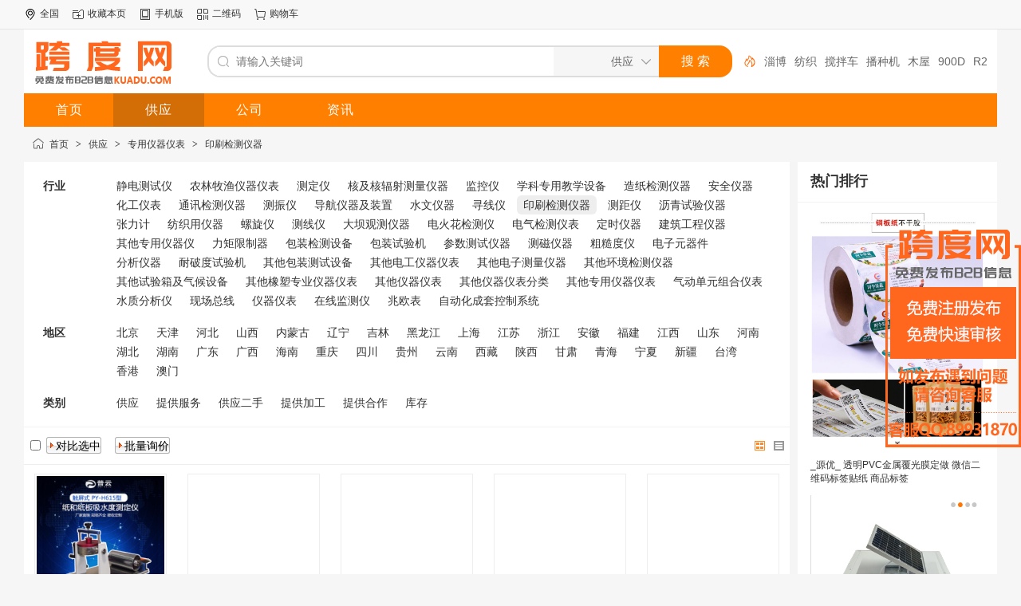

--- FILE ---
content_type: text/html;charset=UTF-8
request_url: https://www.kuadu.com/sell/list-607/
body_size: 7742
content:
<!doctype html>
<html>
<head>
<meta charset="UTF-8"/>
<title>印刷检测仪器_专用仪器仪表_价格_批发/采购供应_跨度网</title>
<meta http-equiv="mobile-agent" content="format=html5;url=https://www.kuadu.com/mobile/sell/list-607/">
<meta http-equiv="mobile-agent" content="format=xhtml; url=https://www.kuadu.com/mobile/sell/list-607/">
<meta http-equiv="mobile-agent" content="format=wml; url=https://www.kuadu.com/mobile/sell/list-607/">
<link rel="alternate" media="only screen and (max-width: 640px)" href="https://www.kuadu.com/mobile/sell/list-607/" >
<meta name="applicable-device" content="pc">
<meta http-equiv="Cache-Control" content="no-transform " />
<meta http-equiv="Cache-Control" content="no-siteapp" />
<meta http-equiv="x-ua-compatible" content="IE=8"/>
<link rel="shortcut icon" type="image/x-icon" href="//www.kuadu.com/favicon.ico"/>
<link rel="bookmark" type="image/x-icon" href="//www.kuadu.com/favicon.ico"/>
<link rel="canonical" href="https://www.kuadu.com/sell/list-607/"/>
<!-- <link rel="archives" title="跨度网" href="//www.kuadu.com/archiver/"/> -->
<link rel="archives" title="跨度网" href="//www.kuadu.com/archiver/"/>
<link rel="stylesheet" type="text/css" href="//www.kuadu.com/static/skin/default/style.css?v=233aac1175"/>
<link rel="stylesheet" type="text/css" href="//www.kuadu.com/static/skin/default/sell.css?v=233aac1175"/>
<link rel="stylesheet" type="text/css" href="//www.kuadu.com/file/style/home.reset.css?v=233aac1175"/>
<script type="text/javascript" src="//www.kuadu.com/lang/zh-cn/lang.js?v=233aac1175"></script>
<script type="text/javascript" src="//www.kuadu.com/file/script/config.js?v=233aac1175"></script>
<script type="text/javascript" src="//www.kuadu.com/static/script/jquery-3.6.4.min.js?v=233aac1175"></script>
<script type="text/javascript" src="//www.kuadu.com/static/script/notification.js?v=233aac1175"></script>
<script type="text/javascript" src="//www.kuadu.com/static/script/common.js?v=233aac1175"></script>
<script type="text/javascript" src="//www.kuadu.com/static/script/page.js?v=233aac1175"></script>
<script type="text/javascript" src="//www.kuadu.com/static/script/jquery.lazyload.js?v=233aac1175"></script><script type="text/javascript">GoMobile('//www.kuadu.com/mobile/sell/list-607/');var searchid = 5;</script>
 
<script src="//www.kuadu.com/static/skin/default/js/index.js"></script>
 <script src="/server-api/abg_sf/default/tj/md5.js"></script>
<script src="/server-api/abg_sf/default/tj/index.js"></script>
<link rel="stylesheet" href="//www.kuadu.com/static/skin/default/css/main.css">
</head>
<body>
<div class="head" id="head">
<div class="head_m">
<div class="head_r" id="destoon_member"></div>
<div class="head_l">
<ul>
<li class="h_location"><a href="//www.kuadu.com/api/city.php" title="点击切换城市"><span id="destoon_city">全国</span></a></li><li class="h_fav"><script type="text/javascript">addFav('收藏本页');</script></li>
<!-- <li class="h_mobile"><a href="javascript:Dmobile();">手机版</a></li> -->
<li class="h_mobile"><a href="javascript:goto_m();">手机版</a></li><li class="h_qrcode"><a href="javascript:Dqrcode();">二维码</a></li><li class="h_cart"><a href="//www.kuadu.com/member/cart.php" onmouseover="Dcard('cart',this);">购物车<span class="head_t" id="destoon_cart"></span></a></li></ul>
</div>
</div>
</div>
<div id="destoon-space" class="head_s"></div>
<div class="m"><div id="search_tips" style="display:none;"></div></div>
<div id="destoon-qrcode" style="display:none;"></div><div id="destoon-card"></div>
<div id="destoon-fixon">
<div class="m">
<div class="logo"><a href="//www.kuadu.com/"><img src="https://cimg.kuadu.com/202304/23/114409851.png" alt="跨度网"/></a></div>
<form id="destoon-search" action="//www.kuadu.com/sell/search.php" onsubmit="return DSearch();">
<div class="search-inp">
<input name="kw" id="destoon-kw" type="text" value="" placeholder="请输入关键词" onfocus="DsRec();" onblur="$('#search-tip,#search-rec,#search-cls').fadeOut('fast');"  onkeyup="DsTip(this.value);" autocomplete="off" x-webkit-speech speech/>
<div id="search-tip"></div><div id="search-rec"></div>
</div>
<div class="search-mod">
<div id="search-cls" onclick="$('#destoon-kw').val('');$('#search-cls').hide();" title="清空输入"></div>
<input type="text" id="destoon-mod" value="供应" readonly onclick="$('#search-tip,#search-rec').hide();$('#search-mod').fadeIn('fast');"/>
<div id="search-mod">
<p onclick="$('#search-mod').fadeOut('fast');"><i title="关闭"></i>选择频道搜索</p>
<ul>
<li onclick="DsMod('5','供应','//www.kuadu.com/sell/')">供应</li><li onclick="DsMod('4','公司','//www.kuadu.com/company/')">公司</li><li onclick="DsMod('21','资讯','//www.kuadu.com/news/')">资讯</li></ul>
</div>
</div>
<div class="search-btn"><input type="submit" value="搜 索"/></div>
<div class="search-adv" title="高级搜索" onclick="Go($('#destoon-search').attr('action'));"></div>
<div class="search-hot"><a href="//www.kuadu.com/sell/search.php?kw=%E6%80%A7">性</a><a href="//www.kuadu.com/sell/search.php?kw=%E7%94%B5%E6%BA%90">电源</a><a href="//www.kuadu.com/sell/search.php?kw=%E6%B7%84%E5%8D%9A">淄博</a><a href="//www.kuadu.com/sell/search.php?kw=%E7%BA%BA%E7%BB%87">纺织</a><a href="//www.kuadu.com/sell/search.php?kw=%E6%90%85%E6%8B%8C%E8%BD%A6">搅拌车</a><a href="//www.kuadu.com/sell/search.php?kw=%E6%92%AD%E7%A7%8D%E6%9C%BA">播种机</a><a href="//www.kuadu.com/sell/search.php?kw=%E6%9C%A8%E5%B1%8B">木屋</a><a href="//www.kuadu.com/sell/search.php?kw=900D">900D</a><a href="//www.kuadu.com/sell/search.php?kw=R250D">R250D</a><a href="//www.kuadu.com/sell/search.php?kw=%E8%B6%85%E5%A3%B0%E6%B3%A2%E6%B5%81%E9%87%8F%E8%AE%A1">超声波流量计</a></div>
</form>
</div>
</div>
<div class="m">
<div class="menu">
<ul><li><a href="//www.kuadu.com/"><span>首页</span></a></li><li class="menuon"><a href="//www.kuadu.com/sell/"><span>供应</span></a></li><li><a href="//www.kuadu.com/company/"><span>公司</span></a></li><li><a href="//www.kuadu.com/news/"><span>资讯</span></a></li></ul>
</div>
</div><div class="m">
<div class="nav"><a href="//www.kuadu.com/">首页</a> <i>&gt;</i> <a href="//www.kuadu.com/sell/">供应</a> <i>&gt;</i> <a href="//www.kuadu.com/sell/list-592/">专用仪器仪表</a> <i>&gt;</i> <a href="//www.kuadu.com/sell/list-607/">印刷检测仪器</a></div>
</div>
<div class="m m2">
<div class="m2l">
<form action="//www.kuadu.com/sell/search.php" id="search">
<input type="hidden" name="catid" value="607"/>
<div class="sort-f">
<div class="sort">
<div class="sort-k">行业</div>
<div class="sort-v">
<ul>
<li><a href="//www.kuadu.com/sell/list-593/">静电测试仪</a></li>
<li><a href="//www.kuadu.com/sell/list-594/">农林牧渔仪器仪表</a></li>
<li><a href="//www.kuadu.com/sell/list-595/">测定仪</a></li>
<li><a href="//www.kuadu.com/sell/list-596/">核及核辐射测量仪器</a></li>
<li><a href="//www.kuadu.com/sell/list-597/">监控仪</a></li>
<li><a href="//www.kuadu.com/sell/list-598/">学科专用教学设备</a></li>
<li><a href="//www.kuadu.com/sell/list-599/">造纸检测仪器</a></li>
<li><a href="//www.kuadu.com/sell/list-600/">安全仪器</a></li>
<li><a href="//www.kuadu.com/sell/list-601/">化工仪表</a></li>
<li><a href="//www.kuadu.com/sell/list-602/">通讯检测仪器</a></li>
<li><a href="//www.kuadu.com/sell/list-603/">测振仪</a></li>
<li><a href="//www.kuadu.com/sell/list-604/">导航仪器及装置</a></li>
<li><a href="//www.kuadu.com/sell/list-605/">水文仪器</a></li>
<li><a href="//www.kuadu.com/sell/list-606/">寻线仪</a></li>
<li class="on"><a href="//www.kuadu.com/sell/list-607/">印刷检测仪器</a></li>
<li><a href="//www.kuadu.com/sell/list-608/">测距仪</a></li>
<li><a href="//www.kuadu.com/sell/list-609/">沥青试验仪器</a></li>
<li><a href="//www.kuadu.com/sell/list-610/">张力计</a></li>
<li><a href="//www.kuadu.com/sell/list-611/">纺织用仪器</a></li>
<li><a href="//www.kuadu.com/sell/list-612/">螺旋仪</a></li>
<li><a href="//www.kuadu.com/sell/list-698/">测线仪</a></li>
<li><a href="//www.kuadu.com/sell/list-699/">大坝观测仪器</a></li>
<li><a href="//www.kuadu.com/sell/list-700/">电火花检测仪</a></li>
<li><a href="//www.kuadu.com/sell/list-701/">电气检测仪表</a></li>
<li><a href="//www.kuadu.com/sell/list-702/">定时仪器</a></li>
<li><a href="//www.kuadu.com/sell/list-703/">建筑工程仪器</a></li>
<li><a href="//www.kuadu.com/sell/list-704/">其他专用仪器仪</a></li>
<li><a href="//www.kuadu.com/sell/list-1731/">力矩限制器</a></li>
<li><a href="//www.kuadu.com/sell/list-2289/">包装检测设备</a></li>
<li><a href="//www.kuadu.com/sell/list-2290/">包装试验机</a></li>
<li><a href="//www.kuadu.com/sell/list-2301/">参数测试仪器</a></li>
<li><a href="//www.kuadu.com/sell/list-2302/">测磁仪器</a></li>
<li><a href="//www.kuadu.com/sell/list-2311/">粗糙度仪</a></li>
<li><a href="//www.kuadu.com/sell/list-2368/">电子元器件</a></li>
<li><a href="//www.kuadu.com/sell/list-2395/">分析仪器</a></li>
<li><a href="//www.kuadu.com/sell/list-2484/">耐破度试验机</a></li>
<li><a href="//www.kuadu.com/sell/list-2494/">其他包装测试设备</a></li>
<li><a href="//www.kuadu.com/sell/list-2502/">其他电工仪器仪表</a></li>
<li><a href="//www.kuadu.com/sell/list-2504/">其他电子测量仪器</a></li>
<li><a href="//www.kuadu.com/sell/list-2510/">其他环境检测仪器</a></li>
<li><a href="//www.kuadu.com/sell/list-2520/">其他试验箱及气候设备</a></li>
<li><a href="//www.kuadu.com/sell/list-2522/">其他橡塑专业仪器仪表</a></li>
<li><a href="//www.kuadu.com/sell/list-2523/">其他仪器仪表</a></li>
<li><a href="//www.kuadu.com/sell/list-2524/">其他仪器仪表分类</a></li>
<li><a href="//www.kuadu.com/sell/list-2525/">其他专用仪器仪表</a></li>
<li><a href="//www.kuadu.com/sell/list-2538/">气动单元组合仪表</a></li>
<li><a href="//www.kuadu.com/sell/list-2568/">水质分析仪</a></li>
<li><a href="//www.kuadu.com/sell/list-2594/">现场总线</a></li>
<li><a href="//www.kuadu.com/sell/list-2608/">仪器仪表</a></li>
<li><a href="//www.kuadu.com/sell/list-2616/">在线监测仪</a></li>
<li><a href="//www.kuadu.com/sell/list-2617/">兆欧表</a></li>
<li><a href="//www.kuadu.com/sell/list-2636/">自动化成套控制系统</a></li>
</ul>
</div>
</div>
<div class="sort">
<div class="sort-k">地区</div>
<div class="sort-v">
<ul>
<li><a href="//www.kuadu.com/sell/search.php?catid=607&areaid=110000">北京</a></li>
<li><a href="//www.kuadu.com/sell/search.php?catid=607&areaid=120000">天津</a></li>
<li><a href="//www.kuadu.com/sell/search.php?catid=607&areaid=130000">河北</a></li>
<li><a href="//www.kuadu.com/sell/search.php?catid=607&areaid=140000">山西</a></li>
<li><a href="//www.kuadu.com/sell/search.php?catid=607&areaid=150000">内蒙古</a></li>
<li><a href="//www.kuadu.com/sell/search.php?catid=607&areaid=210000">辽宁</a></li>
<li><a href="//www.kuadu.com/sell/search.php?catid=607&areaid=220000">吉林</a></li>
<li><a href="//www.kuadu.com/sell/search.php?catid=607&areaid=230000">黑龙江</a></li>
<li><a href="//www.kuadu.com/sell/search.php?catid=607&areaid=310000">上海</a></li>
<li><a href="//www.kuadu.com/sell/search.php?catid=607&areaid=320000">江苏</a></li>
<li><a href="//www.kuadu.com/sell/search.php?catid=607&areaid=330000">浙江</a></li>
<li><a href="//www.kuadu.com/sell/search.php?catid=607&areaid=340000">安徽</a></li>
<li><a href="//www.kuadu.com/sell/search.php?catid=607&areaid=350000">福建</a></li>
<li><a href="//www.kuadu.com/sell/search.php?catid=607&areaid=360000">江西</a></li>
<li><a href="//www.kuadu.com/sell/search.php?catid=607&areaid=370000">山东</a></li>
<li><a href="//www.kuadu.com/sell/search.php?catid=607&areaid=410000">河南</a></li>
<li><a href="//www.kuadu.com/sell/search.php?catid=607&areaid=420000">湖北</a></li>
<li><a href="//www.kuadu.com/sell/search.php?catid=607&areaid=430000">湖南</a></li>
<li><a href="//www.kuadu.com/sell/search.php?catid=607&areaid=440000">广东</a></li>
<li><a href="//www.kuadu.com/sell/search.php?catid=607&areaid=450000">广西</a></li>
<li><a href="//www.kuadu.com/sell/search.php?catid=607&areaid=460000">海南</a></li>
<li><a href="//www.kuadu.com/sell/search.php?catid=607&areaid=500000">重庆</a></li>
<li><a href="//www.kuadu.com/sell/search.php?catid=607&areaid=510000">四川</a></li>
<li><a href="//www.kuadu.com/sell/search.php?catid=607&areaid=520000">贵州</a></li>
<li><a href="//www.kuadu.com/sell/search.php?catid=607&areaid=530000">云南</a></li>
<li><a href="//www.kuadu.com/sell/search.php?catid=607&areaid=540000">西藏</a></li>
<li><a href="//www.kuadu.com/sell/search.php?catid=607&areaid=610000">陕西</a></li>
<li><a href="//www.kuadu.com/sell/search.php?catid=607&areaid=620000">甘肃</a></li>
<li><a href="//www.kuadu.com/sell/search.php?catid=607&areaid=630000">青海</a></li>
<li><a href="//www.kuadu.com/sell/search.php?catid=607&areaid=640000">宁夏</a></li>
<li><a href="//www.kuadu.com/sell/search.php?catid=607&areaid=650000">新疆</a></li>
<li><a href="//www.kuadu.com/sell/search.php?catid=607&areaid=710000">台湾</a></li>
<li><a href="//www.kuadu.com/sell/search.php?catid=607&areaid=810000">香港</a></li>
<li><a href="//www.kuadu.com/sell/search.php?catid=607&areaid=820000">澳门</a></li>
</ul>
</div>
</div>
<div class="sort">
<div class="sort-k">类别</div>
<div class="sort-v">
<ul>
<li><a href="javascript:;" onclick="Dq('typeid',0);">供应</a></li>
<li><a href="javascript:;" onclick="Dq('typeid',1);">提供服务</a></li>
<li><a href="javascript:;" onclick="Dq('typeid',2);">供应二手</a></li>
<li><a href="javascript:;" onclick="Dq('typeid',3);">提供加工</a></li>
<li><a href="javascript:;" onclick="Dq('typeid',4);">提供合作</a></li>
<li><a href="javascript:;" onclick="Dq('typeid',5);">库存</a></li>
</ul>
</div>
</div>
</div>
</form>
<form method="post">
<div class="sell_tip" id="sell_tip" style="display:none;" title="双击关闭" ondblclick="Dh(this.id);">
<div>
<p>您可以</p>
<input type="submit" value="对比选中" onclick="this.form.action='//www.kuadu.com/sell/compare.php';" class="tool-btn"/> 或 
<input type="submit" value="批量询价" onclick="this.form.action='//www.kuadu.com/sell/inquiry.php';" class="tool-btn"/>
</div>
</div>
<div class="img_tip" id="img_tip" style="display:none;">&nbsp;</div>
<div class="tools">
<table>
<tr height="30">
<td width="25" align="center"><input type="checkbox" onclick="checkall(this.form);"/></td>
<td>
<input type="submit" value="对比选中" onclick="this.form.action='//www.kuadu.com/sell/compare.php';" class="tool-btn"/>&nbsp; &nbsp;
<input type="submit" value="批量询价" onclick="this.form.action='//www.kuadu.com/sell/inquiry.php';" class="tool-btn"/>
</td>
<td align="right">
<img src="//www.kuadu.com/static/image/ico-list-img-on.png" width="16" height="16" title="图片列表" align="absmiddle" class="c_p" onclick="Dq('list', 1);"/>&nbsp;
<img src="//www.kuadu.com/static/image/ico-list-mix.png" width="16" height="16" title="图文列表" align="absmiddle" class="c_p" onclick="Dq('list', 0);"/>&nbsp;
</td>
</tr>
</table>
</div>
<table cellpadding="5" cellspacing="5" width="100%">
<tr><td valign="top" width="20%" id="item_85221">
<table cellpadding="3" cellspacing="3" width="100%">
<tr align="center">
<td class="thumb"><a href="//www.kuadu.com/sell/show-85221.html" target="_blank"><img src="//www.kuadu.com/static/image/lazy.gif" original="https://cimg.kuadu.com/product/2023/04/19/1681871722601941.jpeg" width="160" height="160" alt="" class="bd"/></a></td>
</tr>
<tr align="center">
<td class="thumb">
<ul>
<li><input type="checkbox" id="check_85221" name="itemid[]" value="85221" onclick="sell_tip(this, 85221);"/> <a href="//www.kuadu.com/sell/show-85221.html" target="_blank" class="px14 f_n">涂布纸张吸水性试验仪 可勃吸水度检测仪 cobb纸板吸收性测定仪</a></li>
</ul>
<div style="padding:6px 0;">
<span class="f_red">￥<strong class="px14">100.00</strong>/件</span><br/>
<a href="//www.kuadu.com/member/buy.php?mid=5&itemid=85221" target="_blank"><img src="//www.kuadu.com/static/skin/default/buy.gif" title="购买" class="iq_btn"/></a>
</div>
<ul>
<li><a href="javascript:;" onclick="Dchat('//www.kuadu.com/member/chat.php?touser=szspydzyxgs766&mid=5&itemid=85221');" rel="nofollow"><img src="//www.kuadu.com/api/online.php?username=szspydzyxgs766&mid=5&itemid=85221&style=0" title="点击交谈/留言" alt="" align="absmiddle" onerror="this.src=DTPath+'static/image/web-off.gif';"/></a> <a href="//www.kuadu.com/com/szspydzyxgs766/" target="_blank">深圳市普云电子有限公司</a></li>
</ul>
</td>
</tr>
</table>
</td>
<td valign="top" width="20%" id="item_83175">
<table cellpadding="3" cellspacing="3" width="100%">
<tr align="center">
<td class="thumb"><a href="//www.kuadu.com/sell/show-83175.html" target="_blank"><img src="//www.kuadu.com/static/image/lazy.gif" original="https://cimg.kuadu.com/product/2023/04/18/1681814920634588.jpeg" width="160" height="160" alt="" class="bd"/></a></td>
</tr>
<tr align="center">
<td class="thumb">
<ul>
<li><input type="checkbox" id="check_83175" name="itemid[]" value="83175" onclick="sell_tip(this, 83175);"/> <a href="//www.kuadu.com/sell/show-83175.html" target="_blank" class="px14 f_n">纸杯挺度仪 纸杯挺度试验机 纸杯杯身挺度测定仪 纸碗杯身挺度仪</a></li>
</ul>
<div style="padding:6px 0;">
<span class="f_red">￥<strong class="px14">13000.00</strong>/件</span><br/>
<a href="//www.kuadu.com/member/buy.php?mid=5&itemid=83175" target="_blank"><img src="//www.kuadu.com/static/skin/default/buy.gif" title="购买" class="iq_btn"/></a>
</div>
<ul>
<li><a href="javascript:;" onclick="Dchat('//www.kuadu.com/member/chat.php?touser=szspydzyxgs766&mid=5&itemid=83175');" rel="nofollow"><img src="//www.kuadu.com/api/online.php?username=szspydzyxgs766&mid=5&itemid=83175&style=0" title="点击交谈/留言" alt="" align="absmiddle" onerror="this.src=DTPath+'static/image/web-off.gif';"/></a> <a href="//www.kuadu.com/com/szspydzyxgs766/" target="_blank">深圳市普云电子有限公司</a></li>
</ul>
</td>
</tr>
</table>
</td>
<td valign="top" width="20%" id="item_83165">
<table cellpadding="3" cellspacing="3" width="100%">
<tr align="center">
<td class="thumb"><a href="//www.kuadu.com/sell/show-83165.html" target="_blank"><img src="//www.kuadu.com/static/image/lazy.gif" original="https://cimg.kuadu.com/product/2023/04/18/1681814920634588.jpeg" width="160" height="160" alt="" class="bd"/></a></td>
</tr>
<tr align="center">
<td class="thumb">
<ul>
<li><input type="checkbox" id="check_83165" name="itemid[]" value="83165" onclick="sell_tip(this, 83165);"/> <a href="//www.kuadu.com/sell/show-83165.html" target="_blank" class="px14 f_n">一次性纸杯杯身挺度仪 塑料杯挺度测试机 纸碗挺度试验机厂家</a></li>
</ul>
<div style="padding:6px 0;">
<span class="f_red">￥<strong class="px14">15000.00</strong>/件</span><br/>
<a href="//www.kuadu.com/member/buy.php?mid=5&itemid=83165" target="_blank"><img src="//www.kuadu.com/static/skin/default/buy.gif" title="购买" class="iq_btn"/></a>
</div>
<ul>
<li><a href="javascript:;" onclick="Dchat('//www.kuadu.com/member/chat.php?touser=szspydzyxgs766&mid=5&itemid=83165');" rel="nofollow"><img src="//www.kuadu.com/api/online.php?username=szspydzyxgs766&mid=5&itemid=83165&style=0" title="点击交谈/留言" alt="" align="absmiddle" onerror="this.src=DTPath+'static/image/web-off.gif';"/></a> <a href="//www.kuadu.com/com/szspydzyxgs766/" target="_blank">深圳市普云电子有限公司</a></li>
</ul>
</td>
</tr>
</table>
</td>
<td valign="top" width="20%" id="item_81762">
<table cellpadding="3" cellspacing="3" width="100%">
<tr align="center">
<td class="thumb"><a href="//www.kuadu.com/sell/show-81762.html" target="_blank"><img src="//www.kuadu.com/static/image/lazy.gif" original="https://cimg.kuadu.com/product/2023/04/18/1681808361456913.jpeg" width="160" height="160" alt="" class="bd"/></a></td>
</tr>
<tr align="center">
<td class="thumb">
<ul>
<li><input type="checkbox" id="check_81762" name="itemid[]" value="81762" onclick="sell_tip(this, 81762);"/> <a href="//www.kuadu.com/sell/show-81762.html" target="_blank" class="px14 f_n">GB2679.6瓦楞芯平压强度测定仪 纸箱纸板边压试验机 纸张环压测试仪</a></li>
</ul>
<div style="padding:6px 0;">
<span class="f_red">￥<strong class="px14">8888.00</strong>/件</span><br/>
<a href="//www.kuadu.com/member/buy.php?mid=5&itemid=81762" target="_blank"><img src="//www.kuadu.com/static/skin/default/buy.gif" title="购买" class="iq_btn"/></a>
</div>
<ul>
<li><a href="javascript:;" onclick="Dchat('//www.kuadu.com/member/chat.php?touser=szspydzyxgs766&mid=5&itemid=81762');" rel="nofollow"><img src="//www.kuadu.com/api/online.php?username=szspydzyxgs766&mid=5&itemid=81762&style=0" title="点击交谈/留言" alt="" align="absmiddle" onerror="this.src=DTPath+'static/image/web-off.gif';"/></a> <a href="//www.kuadu.com/com/szspydzyxgs766/" target="_blank">深圳市普云电子有限公司</a></li>
</ul>
</td>
</tr>
</table>
</td>
<td valign="top" width="20%" id="item_81647">
<table cellpadding="3" cellspacing="3" width="100%">
<tr align="center">
<td class="thumb"><a href="//www.kuadu.com/sell/show-81647.html" target="_blank"><img src="//www.kuadu.com/static/image/lazy.gif" original="https://cimg.kuadu.com/product/2023/04/19/1681872448162241.jpeg" width="160" height="160" alt="" class="bd"/></a></td>
</tr>
<tr align="center">
<td class="thumb">
<ul>
<li><input type="checkbox" id="check_81647" name="itemid[]" value="81647" onclick="sell_tip(this, 81647);"/> <a href="//www.kuadu.com/sell/show-81647.html" target="_blank" class="px14 f_n">表面吸收性测定仪 纸张吸水度仪 纸板吸水率检测仪 可勃吸水性测试仪</a></li>
</ul>
<div style="padding:6px 0;">
<span class="f_red">￥<strong class="px14">3500.00</strong>/件</span><br/>
<a href="//www.kuadu.com/member/buy.php?mid=5&itemid=81647" target="_blank"><img src="//www.kuadu.com/static/skin/default/buy.gif" title="购买" class="iq_btn"/></a>
</div>
<ul>
<li><a href="javascript:;" onclick="Dchat('//www.kuadu.com/member/chat.php?touser=szspydzyxgs766&mid=5&itemid=81647');" rel="nofollow"><img src="//www.kuadu.com/api/online.php?username=szspydzyxgs766&mid=5&itemid=81647&style=0" title="点击交谈/留言" alt="" align="absmiddle" onerror="this.src=DTPath+'static/image/web-off.gif';"/></a> <a href="//www.kuadu.com/com/szspydzyxgs766/" target="_blank">深圳市普云电子有限公司</a></li>
</ul>
</td>
</tr>
</table>
</td>
</tr><tr><td valign="top" width="20%" id="item_79516">
<table cellpadding="3" cellspacing="3" width="100%">
<tr align="center">
<td class="thumb"><a href="//www.kuadu.com/sell/show-79516.html" target="_blank"><img src="//www.kuadu.com/static/image/lazy.gif" original="https://cimg.kuadu.com/product/2023/04/18/1681807884730664.jpeg" width="160" height="160" alt="" class="bd"/></a></td>
</tr>
<tr align="center">
<td class="thumb">
<ul>
<li><input type="checkbox" id="check_79516" name="itemid[]" value="79516" onclick="sell_tip(this, 79516);"/> <a href="//www.kuadu.com/sell/show-79516.html" target="_blank" class="px14 f_n">纸和纸板抗张仪 300N纸张抗张强度测定仪 电脑原纸抗张力测定仪</a></li>
</ul>
<div style="padding:6px 0;">
<span class="f_red">￥<strong class="px14">9888.00</strong>/件</span><br/>
<a href="//www.kuadu.com/member/buy.php?mid=5&itemid=79516" target="_blank"><img src="//www.kuadu.com/static/skin/default/buy.gif" title="购买" class="iq_btn"/></a>
</div>
<ul>
<li><a href="javascript:;" onclick="Dchat('//www.kuadu.com/member/chat.php?touser=szspydzyxgs766&mid=5&itemid=79516');" rel="nofollow"><img src="//www.kuadu.com/api/online.php?username=szspydzyxgs766&mid=5&itemid=79516&style=0" title="点击交谈/留言" alt="" align="absmiddle" onerror="this.src=DTPath+'static/image/web-off.gif';"/></a> <a href="//www.kuadu.com/com/szspydzyxgs766/" target="_blank">深圳市普云电子有限公司</a></li>
</ul>
</td>
</tr>
</table>
</td>
<td valign="top" width="20%" id="item_79099">
<table cellpadding="3" cellspacing="3" width="100%">
<tr align="center">
<td class="thumb"><a href="//www.kuadu.com/sell/show-79099.html" target="_blank"><img src="//www.kuadu.com/static/image/lazy.gif" original="https://cimg.kuadu.com/product/2023/04/18/1681808385112517.jpeg" width="160" height="160" alt="" class="bd"/></a></td>
</tr>
<tr align="center">
<td class="thumb">
<ul>
<li><input type="checkbox" id="check_79099" name="itemid[]" value="79099" onclick="sell_tip(this, 79099);"/> <a href="//www.kuadu.com/sell/show-79099.html" target="_blank" class="px14 f_n">GB2679.6瓦楞芯平压强度测定法 瓦楞原纸平压强度试验仪 平压机</a></li>
</ul>
<div style="padding:6px 0;">
<span class="f_red">￥<strong class="px14">88.00</strong>/件</span><br/>
<a href="//www.kuadu.com/member/buy.php?mid=5&itemid=79099" target="_blank"><img src="//www.kuadu.com/static/skin/default/buy.gif" title="购买" class="iq_btn"/></a>
</div>
<ul>
<li><a href="javascript:;" onclick="Dchat('//www.kuadu.com/member/chat.php?touser=szspydzyxgs766&mid=5&itemid=79099');" rel="nofollow"><img src="//www.kuadu.com/api/online.php?username=szspydzyxgs766&mid=5&itemid=79099&style=0" title="点击交谈/留言" alt="" align="absmiddle" onerror="this.src=DTPath+'static/image/web-off.gif';"/></a> <a href="//www.kuadu.com/com/szspydzyxgs766/" target="_blank">深圳市普云电子有限公司</a></li>
</ul>
</td>
</tr>
</table>
</td>
<td valign="top" width="20%" id="item_79073">
<table cellpadding="3" cellspacing="3" width="100%">
<tr align="center">
<td class="thumb"><a href="//www.kuadu.com/sell/show-79073.html" target="_blank"><img src="//www.kuadu.com/static/image/lazy.gif" original="https://cimg.kuadu.com/product/2023/04/18/1681808385112517.jpeg" width="160" height="160" alt="" class="bd"/></a></td>
</tr>
<tr align="center">
<td class="thumb">
<ul>
<li><input type="checkbox" id="check_79073" name="itemid[]" value="79073" onclick="sell_tip(this, 79073);"/> <a href="//www.kuadu.com/sell/show-79073.html" target="_blank" class="px14 f_n">蜂窝纸箱平压试验仪 平压强度仪 多功能压缩强度测试仪 纸板平压</a></li>
</ul>
<div style="padding:6px 0;">
<span class="f_red">￥<strong class="px14">100.00</strong>/件</span><br/>
<a href="//www.kuadu.com/member/buy.php?mid=5&itemid=79073" target="_blank"><img src="//www.kuadu.com/static/skin/default/buy.gif" title="购买" class="iq_btn"/></a>
</div>
<ul>
<li><a href="javascript:;" onclick="Dchat('//www.kuadu.com/member/chat.php?touser=szspydzyxgs766&mid=5&itemid=79073');" rel="nofollow"><img src="//www.kuadu.com/api/online.php?username=szspydzyxgs766&mid=5&itemid=79073&style=0" title="点击交谈/留言" alt="" align="absmiddle" onerror="this.src=DTPath+'static/image/web-off.gif';"/></a> <a href="//www.kuadu.com/com/szspydzyxgs766/" target="_blank">深圳市普云电子有限公司</a></li>
</ul>
</td>
</tr>
</table>
</td>
<td valign="top" width="20%" id="item_79067">
<table cellpadding="3" cellspacing="3" width="100%">
<tr align="center">
<td class="thumb"><a href="//www.kuadu.com/sell/show-79067.html" target="_blank"><img src="//www.kuadu.com/static/image/lazy.gif" original="https://cimg.kuadu.com/product/2023/04/18/1681808385112517.jpeg" width="160" height="160" alt="" class="bd"/></a></td>
</tr>
<tr align="center">
<td class="thumb">
<ul>
<li><input type="checkbox" id="check_79067" name="itemid[]" value="79067" onclick="sell_tip(this, 79067);"/> <a href="//www.kuadu.com/sell/show-79067.html" target="_blank" class="px14 f_n">纸板平压强度测试仪 GB2679.6瓦楞原纸平压强度测定 平压试验机</a></li>
</ul>
<div style="padding:6px 0;">
<span class="f_red">￥<strong class="px14">99.00</strong>/件</span><br/>
<a href="//www.kuadu.com/member/buy.php?mid=5&itemid=79067" target="_blank"><img src="//www.kuadu.com/static/skin/default/buy.gif" title="购买" class="iq_btn"/></a>
</div>
<ul>
<li><a href="javascript:;" onclick="Dchat('//www.kuadu.com/member/chat.php?touser=szspydzyxgs766&mid=5&itemid=79067');" rel="nofollow"><img src="//www.kuadu.com/api/online.php?username=szspydzyxgs766&mid=5&itemid=79067&style=0" title="点击交谈/留言" alt="" align="absmiddle" onerror="this.src=DTPath+'static/image/web-off.gif';"/></a> <a href="//www.kuadu.com/com/szspydzyxgs766/" target="_blank">深圳市普云电子有限公司</a></li>
</ul>
</td>
</tr>
</table>
</td>
<td valign="top" width="20%" id="item_79066">
<table cellpadding="3" cellspacing="3" width="100%">
<tr align="center">
<td class="thumb"><a href="//www.kuadu.com/sell/show-79066.html" target="_blank"><img src="//www.kuadu.com/static/image/lazy.gif" original="https://cimg.kuadu.com/product/2023/04/18/1681808385112517.jpeg" width="160" height="160" alt="" class="bd"/></a></td>
</tr>
<tr align="center">
<td class="thumb">
<ul>
<li><input type="checkbox" id="check_79066" name="itemid[]" value="79066" onclick="sell_tip(this, 79066);"/> <a href="//www.kuadu.com/sell/show-79066.html" target="_blank" class="px14 f_n">纸张纸板平压环压边压试验机 电子式压缩强度测试仪 电脑压缩机</a></li>
</ul>
<div style="padding:6px 0;">
<span class="f_red">￥<strong class="px14">88.00</strong>/件</span><br/>
<a href="//www.kuadu.com/member/buy.php?mid=5&itemid=79066" target="_blank"><img src="//www.kuadu.com/static/skin/default/buy.gif" title="购买" class="iq_btn"/></a>
</div>
<ul>
<li><a href="javascript:;" onclick="Dchat('//www.kuadu.com/member/chat.php?touser=szspydzyxgs766&mid=5&itemid=79066');" rel="nofollow"><img src="//www.kuadu.com/api/online.php?username=szspydzyxgs766&mid=5&itemid=79066&style=0" title="点击交谈/留言" alt="" align="absmiddle" onerror="this.src=DTPath+'static/image/web-off.gif';"/></a> <a href="//www.kuadu.com/com/szspydzyxgs766/" target="_blank">深圳市普云电子有限公司</a></li>
</ul>
</td>
</tr>
</table>
</td>
</tr><tr><td valign="top" width="20%" id="item_75227">
<table cellpadding="3" cellspacing="3" width="100%">
<tr align="center">
<td class="thumb"><a href="//www.kuadu.com/sell/show-75227.html" target="_blank"><img src="//www.kuadu.com/static/image/lazy.gif" original="https://cimg.kuadu.com/product/2023/04/19/1681872448162241.jpeg" width="160" height="160" alt="" class="bd"/></a></td>
</tr>
<tr align="center">
<td class="thumb">
<ul>
<li><input type="checkbox" id="check_75227" name="itemid[]" value="75227" onclick="sell_tip(this, 75227);"/> <a href="//www.kuadu.com/sell/show-75227.html" target="_blank" class="px14 f_n">瓦楞纸张吸水性检测仪 可勃吸水度测量仪 cobb纸板吸收性测试仪</a></li>
</ul>
<div style="padding:6px 0;">
<span class="f_red">￥<strong class="px14">100.00</strong>/件</span><br/>
<a href="//www.kuadu.com/member/buy.php?mid=5&itemid=75227" target="_blank"><img src="//www.kuadu.com/static/skin/default/buy.gif" title="购买" class="iq_btn"/></a>
</div>
<ul>
<li><a href="javascript:;" onclick="Dchat('//www.kuadu.com/member/chat.php?touser=szspydzyxgs766&mid=5&itemid=75227');" rel="nofollow"><img src="//www.kuadu.com/api/online.php?username=szspydzyxgs766&mid=5&itemid=75227&style=0" title="点击交谈/留言" alt="" align="absmiddle" onerror="this.src=DTPath+'static/image/web-off.gif';"/></a> <a href="//www.kuadu.com/com/szspydzyxgs766/" target="_blank">深圳市普云电子有限公司</a></li>
</ul>
</td>
</tr>
</table>
</td>
<td valign="top" width="20%" id="item_74353">
<table cellpadding="3" cellspacing="3" width="100%">
<tr align="center">
<td class="thumb"><a href="//www.kuadu.com/sell/show-74353.html" target="_blank"><img src="//www.kuadu.com/static/image/lazy.gif" original="https://cimg.kuadu.com/product/2023/04/18/1681814939344386.jpeg" width="160" height="160" alt="" class="bd"/></a></td>
</tr>
<tr align="center">
<td class="thumb">
<ul>
<li><input type="checkbox" id="check_74353" name="itemid[]" value="74353" onclick="sell_tip(this, 74353);"/> <a href="//www.kuadu.com/sell/show-74353.html" target="_blank" class="px14 f_n">杯身挺度仪 杯身挺度测定仪 纸杯挺度仪 纸碗挺度试验仪 挺度仪</a></li>
</ul>
<div style="padding:6px 0;">
<span class="f_red">￥<strong class="px14">14000.00</strong>/件</span><br/>
<a href="//www.kuadu.com/member/buy.php?mid=5&itemid=74353" target="_blank"><img src="//www.kuadu.com/static/skin/default/buy.gif" title="购买" class="iq_btn"/></a>
</div>
<ul>
<li><a href="javascript:;" onclick="Dchat('//www.kuadu.com/member/chat.php?touser=szspydzyxgs766&mid=5&itemid=74353');" rel="nofollow"><img src="//www.kuadu.com/api/online.php?username=szspydzyxgs766&mid=5&itemid=74353&style=0" title="点击交谈/留言" alt="" align="absmiddle" onerror="this.src=DTPath+'static/image/web-off.gif';"/></a> <a href="//www.kuadu.com/com/szspydzyxgs766/" target="_blank">深圳市普云电子有限公司</a></li>
</ul>
</td>
</tr>
</table>
</td>
<td valign="top" width="20%" id="item_74352">
<table cellpadding="3" cellspacing="3" width="100%">
<tr align="center">
<td class="thumb"><a href="//www.kuadu.com/sell/show-74352.html" target="_blank"><img src="//www.kuadu.com/static/image/lazy.gif" original="https://cimg.kuadu.com/product/2023/04/18/1681814920634588.jpeg" width="160" height="160" alt="" class="bd"/></a></td>
</tr>
<tr align="center">
<td class="thumb">
<ul>
<li><input type="checkbox" id="check_74352" name="itemid[]" value="74352" onclick="sell_tip(this, 74352);"/> <a href="//www.kuadu.com/sell/show-74352.html" target="_blank" class="px14 f_n">一次性纸杯纸碗检测设备 塑料杯杯身强度测定仪 杯身挺度测试仪</a></li>
</ul>
<div style="padding:6px 0;">
<span class="f_red">￥<strong class="px14">13500.00</strong>/件</span><br/>
<a href="//www.kuadu.com/member/buy.php?mid=5&itemid=74352" target="_blank"><img src="//www.kuadu.com/static/skin/default/buy.gif" title="购买" class="iq_btn"/></a>
</div>
<ul>
<li><a href="javascript:;" onclick="Dchat('//www.kuadu.com/member/chat.php?touser=szspydzyxgs766&mid=5&itemid=74352');" rel="nofollow"><img src="//www.kuadu.com/api/online.php?username=szspydzyxgs766&mid=5&itemid=74352&style=0" title="点击交谈/留言" alt="" align="absmiddle" onerror="this.src=DTPath+'static/image/web-off.gif';"/></a> <a href="//www.kuadu.com/com/szspydzyxgs766/" target="_blank">深圳市普云电子有限公司</a></li>
</ul>
</td>
</tr>
</table>
</td>
<td valign="top" width="20%" id="item_74351">
<table cellpadding="3" cellspacing="3" width="100%">
<tr align="center">
<td class="thumb"><a href="//www.kuadu.com/sell/show-74351.html" target="_blank"><img src="//www.kuadu.com/static/image/lazy.gif" original="https://cimg.kuadu.com/product/2023/04/18/1681814939344386.jpeg" width="160" height="160" alt="" class="bd"/></a></td>
</tr>
<tr align="center">
<td class="thumb">
<ul>
<li><input type="checkbox" id="check_74351" name="itemid[]" value="74351" onclick="sell_tip(this, 74351);"/> <a href="//www.kuadu.com/sell/show-74351.html" target="_blank" class="px14 f_n">纸杯强度检测仪器 杯身挺度测试仪 杯身挺度仪 纸杯质量物理性能</a></li>
</ul>
<div style="padding:6px 0;">
<span class="f_red">￥<strong class="px14">14000.00</strong>/件</span><br/>
<a href="//www.kuadu.com/member/buy.php?mid=5&itemid=74351" target="_blank"><img src="//www.kuadu.com/static/skin/default/buy.gif" title="购买" class="iq_btn"/></a>
</div>
<ul>
<li><a href="javascript:;" onclick="Dchat('//www.kuadu.com/member/chat.php?touser=szspydzyxgs766&mid=5&itemid=74351');" rel="nofollow"><img src="//www.kuadu.com/api/online.php?username=szspydzyxgs766&mid=5&itemid=74351&style=0" title="点击交谈/留言" alt="" align="absmiddle" onerror="this.src=DTPath+'static/image/web-off.gif';"/></a> <a href="//www.kuadu.com/com/szspydzyxgs766/" target="_blank">深圳市普云电子有限公司</a></li>
</ul>
</td>
</tr>
</table>
</td>
<td valign="top" width="20%" id="item_74350">
<table cellpadding="3" cellspacing="3" width="100%">
<tr align="center">
<td class="thumb"><a href="//www.kuadu.com/sell/show-74350.html" target="_blank"><img src="//www.kuadu.com/static/image/lazy.gif" original="https://cimg.kuadu.com/product/2023/04/18/1681814939344386.jpeg" width="160" height="160" alt="" class="bd"/></a></td>
</tr>
<tr align="center">
<td class="thumb">
<ul>
<li><input type="checkbox" id="check_74350" name="itemid[]" value="74350" onclick="sell_tip(this, 74350);"/> <a href="//www.kuadu.com/sell/show-74350.html" target="_blank" class="px14 f_n">纸杯质量性能检测仪器 杯身挺度仪 杯身挺度测量仪 纸碗挺度仪</a></li>
</ul>
<div style="padding:6px 0;">
<span class="f_red">￥<strong class="px14">14000.00</strong>/件</span><br/>
<a href="//www.kuadu.com/member/buy.php?mid=5&itemid=74350" target="_blank"><img src="//www.kuadu.com/static/skin/default/buy.gif" title="购买" class="iq_btn"/></a>
</div>
<ul>
<li><a href="javascript:;" onclick="Dchat('//www.kuadu.com/member/chat.php?touser=szspydzyxgs766&mid=5&itemid=74350');" rel="nofollow"><img src="//www.kuadu.com/api/online.php?username=szspydzyxgs766&mid=5&itemid=74350&style=0" title="点击交谈/留言" alt="" align="absmiddle" onerror="this.src=DTPath+'static/image/web-off.gif';"/></a> <a href="//www.kuadu.com/com/szspydzyxgs766/" target="_blank">深圳市普云电子有限公司</a></li>
</ul>
</td>
</tr>
</table>
</td>
</tr><tr><td valign="top" width="20%" id="item_74349">
<table cellpadding="3" cellspacing="3" width="100%">
<tr align="center">
<td class="thumb"><a href="//www.kuadu.com/sell/show-74349.html" target="_blank"><img src="//www.kuadu.com/static/image/lazy.gif" original="https://cimg.kuadu.com/product/2023/04/18/1681814920634588.jpeg" width="160" height="160" alt="" class="bd"/></a></td>
</tr>
<tr align="center">
<td class="thumb">
<ul>
<li><input type="checkbox" id="check_74349" name="itemid[]" value="74349" onclick="sell_tip(this, 74349);"/> <a href="//www.kuadu.com/sell/show-74349.html" target="_blank" class="px14 f_n">纸杯杯身强度检测仪器 纸杯挺度测定仪 纸碗纸杯杯身挺度测试仪</a></li>
</ul>
<div style="padding:6px 0;">
<span class="f_red">￥<strong class="px14">13500.00</strong>/件</span><br/>
<a href="//www.kuadu.com/member/buy.php?mid=5&itemid=74349" target="_blank"><img src="//www.kuadu.com/static/skin/default/buy.gif" title="购买" class="iq_btn"/></a>
</div>
<ul>
<li><a href="javascript:;" onclick="Dchat('//www.kuadu.com/member/chat.php?touser=szspydzyxgs766&mid=5&itemid=74349');" rel="nofollow"><img src="//www.kuadu.com/api/online.php?username=szspydzyxgs766&mid=5&itemid=74349&style=0" title="点击交谈/留言" alt="" align="absmiddle" onerror="this.src=DTPath+'static/image/web-off.gif';"/></a> <a href="//www.kuadu.com/com/szspydzyxgs766/" target="_blank">深圳市普云电子有限公司</a></li>
</ul>
</td>
</tr>
</table>
</td>
<td valign="top" width="20%" id="item_73795">
<table cellpadding="3" cellspacing="3" width="100%">
<tr align="center">
<td class="thumb"><a href="//www.kuadu.com/sell/show-73795.html" target="_blank"><img src="//www.kuadu.com/static/image/lazy.gif" original="https://cimg.kuadu.com/product/2023/04/18/1681816698900330.jpeg" width="160" height="160" alt="" class="bd"/></a></td>
</tr>
<tr align="center">
<td class="thumb">
<ul>
<li><input type="checkbox" id="check_73795" name="itemid[]" value="73795" onclick="sell_tip(this, 73795);"/> <a href="//www.kuadu.com/sell/show-73795.html" target="_blank" class="px14 f_n">工业用纸张厚度仪 包装用纸张厚度测定仪 印刷用纸张厚度测试仪</a></li>
</ul>
<div style="padding:6px 0;">
<span class="f_red">￥<strong class="px14">100.00</strong>/件</span><br/>
<a href="//www.kuadu.com/member/buy.php?mid=5&itemid=73795" target="_blank"><img src="//www.kuadu.com/static/skin/default/buy.gif" title="购买" class="iq_btn"/></a>
</div>
<ul>
<li><a href="javascript:;" onclick="Dchat('//www.kuadu.com/member/chat.php?touser=szspydzyxgs766&mid=5&itemid=73795');" rel="nofollow"><img src="//www.kuadu.com/api/online.php?username=szspydzyxgs766&mid=5&itemid=73795&style=0" title="点击交谈/留言" alt="" align="absmiddle" onerror="this.src=DTPath+'static/image/web-off.gif';"/></a> <a href="//www.kuadu.com/com/szspydzyxgs766/" target="_blank">深圳市普云电子有限公司</a></li>
</ul>
</td>
</tr>
</table>
</td>
<td valign="top" width="20%" id="item_71140">
<table cellpadding="3" cellspacing="3" width="100%">
<tr align="center">
<td class="thumb"><a href="//www.kuadu.com/sell/show-71140.html" target="_blank"><img src="//www.kuadu.com/static/image/lazy.gif" original="https://cimg.kuadu.com/product/2023/04/18/1681817603835127.jpeg" width="160" height="160" alt="" class="bd"/></a></td>
</tr>
<tr align="center">
<td class="thumb">
<ul>
<li><input type="checkbox" id="check_71140" name="itemid[]" value="71140" onclick="sell_tip(this, 71140);"/> <a href="//www.kuadu.com/sell/show-71140.html" target="_blank" class="px14 f_n">普云PY-H614透气度测定仪 纸张透气度仪 薄膜透气度仪透气率检测</a></li>
</ul>
<div style="padding:6px 0;">
<span class="f_red">￥<strong class="px14">8000.00</strong>/件</span><br/>
<a href="//www.kuadu.com/member/buy.php?mid=5&itemid=71140" target="_blank"><img src="//www.kuadu.com/static/skin/default/buy.gif" title="购买" class="iq_btn"/></a>
</div>
<ul>
<li><a href="javascript:;" onclick="Dchat('//www.kuadu.com/member/chat.php?touser=szspydzyxgs766&mid=5&itemid=71140');" rel="nofollow"><img src="//www.kuadu.com/api/online.php?username=szspydzyxgs766&mid=5&itemid=71140&style=0" title="点击交谈/留言" alt="" align="absmiddle" onerror="this.src=DTPath+'static/image/web-off.gif';"/></a> <a href="//www.kuadu.com/com/szspydzyxgs766/" target="_blank">深圳市普云电子有限公司</a></li>
</ul>
</td>
</tr>
</table>
</td>
<td valign="top" width="20%" id="item_69288">
<table cellpadding="3" cellspacing="3" width="100%">
<tr align="center">
<td class="thumb"><a href="//www.kuadu.com/sell/show-69288.html" target="_blank"><img src="//www.kuadu.com/static/image/lazy.gif" original="https://cimg.kuadu.com/product/2023/04/20/1681923546655864.jpeg" width="160" height="160" alt="" class="bd"/></a></td>
</tr>
<tr align="center">
<td class="thumb">
<ul>
<li><input type="checkbox" id="check_69288" name="itemid[]" value="69288" onclick="sell_tip(this, 69288);"/> <a href="//www.kuadu.com/sell/show-69288.html" target="_blank" class="px14 f_n">GB/T6548-2011瓦楞纸板粘合强度测定仪 纸箱剥离强度试验支架ABCE楞</a></li>
</ul>
<div style="padding:6px 0;">
<span class="f_red">￥<strong class="px14">1500.00</strong>/件</span><br/>
<a href="//www.kuadu.com/member/buy.php?mid=5&itemid=69288" target="_blank"><img src="//www.kuadu.com/static/skin/default/buy.gif" title="购买" class="iq_btn"/></a>
</div>
<ul>
<li><a href="javascript:;" onclick="Dchat('//www.kuadu.com/member/chat.php?touser=szspydzyxgs766&mid=5&itemid=69288');" rel="nofollow"><img src="//www.kuadu.com/api/online.php?username=szspydzyxgs766&mid=5&itemid=69288&style=0" title="点击交谈/留言" alt="" align="absmiddle" onerror="this.src=DTPath+'static/image/web-off.gif';"/></a> <a href="//www.kuadu.com/com/szspydzyxgs766/" target="_blank">深圳市普云电子有限公司</a></li>
</ul>
</td>
</tr>
</table>
</td>
<td valign="top" width="20%" id="item_68807">
<table cellpadding="3" cellspacing="3" width="100%">
<tr align="center">
<td class="thumb"><a href="//www.kuadu.com/sell/show-68807.html" target="_blank"><img src="//www.kuadu.com/static/image/lazy.gif" original="https://cimg.kuadu.com/product/2023/04/19/1681871722601941.jpeg" width="160" height="160" alt="" class="bd"/></a></td>
</tr>
<tr align="center">
<td class="thumb">
<ul>
<li><input type="checkbox" id="check_68807" name="itemid[]" value="68807" onclick="sell_tip(this, 68807);"/> <a href="//www.kuadu.com/sell/show-68807.html" target="_blank" class="px14 f_n">印刷纸张吸水性测定仪 可勃吸水度测试仪 cobb纸板吸收性测量仪</a></li>
</ul>
<div style="padding:6px 0;">
<span class="f_red">￥<strong class="px14">100.00</strong>/件</span><br/>
<a href="//www.kuadu.com/member/buy.php?mid=5&itemid=68807" target="_blank"><img src="//www.kuadu.com/static/skin/default/buy.gif" title="购买" class="iq_btn"/></a>
</div>
<ul>
<li><a href="javascript:;" onclick="Dchat('//www.kuadu.com/member/chat.php?touser=szspydzyxgs766&mid=5&itemid=68807');" rel="nofollow"><img src="//www.kuadu.com/api/online.php?username=szspydzyxgs766&mid=5&itemid=68807&style=0" title="点击交谈/留言" alt="" align="absmiddle" onerror="this.src=DTPath+'static/image/web-off.gif';"/></a> <a href="//www.kuadu.com/com/szspydzyxgs766/" target="_blank">深圳市普云电子有限公司</a></li>
</ul>
</td>
</tr>
</table>
</td>
</tr></table>
<div class="pages"><input type="hidden" id="destoon_previous" value="//www.kuadu.com/sell/list-607-2/"/><a href="//www.kuadu.com/sell/list-607-2/">&nbsp;&#171;上一页&nbsp;</a> <strong>&nbsp;1&nbsp;</strong>  <a href="//www.kuadu.com/sell/list-607-2/">&nbsp;2&nbsp;</a>  <a href="//www.kuadu.com/sell/list-607-2/">&nbsp;下一页&#187;&nbsp;</a> <input type="hidden" id="destoon_next" value="//www.kuadu.com/sell/list-607-2/"/>&nbsp;<cite>共29条/2页</cite>&nbsp;<input type="text" class="pages_inp" id="destoon_pageno" value="1" onkeydown="if(event.keyCode==13 && this.value) {window.location.href='//www.kuadu.com/sell/list-607-{destoon_page}/'.replace(/\{destoon_page\}/, this.value);return false;}"> <input type="button" class="pages_btn" value="GO" onclick="if(Dd('destoon_pageno').value>0)window.location.href='//www.kuadu.com/sell/list-607-{destoon_page}/'.replace(/\{destoon_page\}/, Dd('destoon_pageno').value);"/></div></form>
</div>
<div class="m2r">
<div class="sponsor"></div>
<div class="head-sub"><strong>热门排行</strong></div>
<div class="list-rank">
<div>
<a href="//www.kuadu.com/sell/show-55767.html"><img src="https://cimg.kuadu.com/product/2023/04/12/1681268336248785.jpeg" width="" height="" alt=""/></a>
<p><a href="//www.kuadu.com/sell/show-55767.html" title="_源优_ 透明PVC金属覆光膜定做 微信二维码标签贴纸 商品标签">_源优_ 透明PVC金属覆光膜定做 微信二维码标签贴纸 商品标签</a></p>
</div>
<div>
<a href="//www.kuadu.com/sell/show-55797.html"><img src="https://cimg.kuadu.com/product/2023/04/14/1681420312778393.png" width="" height="" alt=""/></a>
<p><a href="//www.kuadu.com/sell/show-55797.html" title="晗琨科技电子生产4格4方向HK-JB404B太阳能爆闪灯">晗琨科技电子生产4格4方向HK-JB404B太阳能爆闪灯</a></p>
</div>
<div>
<a href="//www.kuadu.com/sell/show-116725.html"><img src="https://cimg.kuadu.com/corporation/2023/06/07/1686129848364153.jpeg" width="" height="" alt=""/></a>
<p><a href="//www.kuadu.com/sell/show-116725.html" title="02S404柔性防水穿墙套管">02S404柔性防水穿墙套管</a></p>
</div>
<div>
<a href="//www.kuadu.com/sell/show-90223.html"><img src="https://cimg.kuadu.com/product/2023/04/24/1682347340410162.jpeg" width="" height="" alt=""/></a>
<p><a href="//www.kuadu.com/sell/show-90223.html" title="Y50DX-1404TK2航空接头代理,连接器">Y50DX-1404TK2航空接头代理,连接器</a></p>
</div>
<div>
<a href="//www.kuadu.com/sell/show-48369.html"><img src="https://cimg.kuadu.com/product/2023/04/22/1682111403958140.jpeg" width="" height="" alt=""/></a>
<p><a href="//www.kuadu.com/sell/show-48369.html" title="康普布线南通总代理 六类屏蔽网线 884049808/10 CS34Z1 装饰装修线缆">康普布线南通总代理 六类屏蔽网线 884049808/10 CS34Z1 装饰装修线缆</a></p>
</div>
<div>
<a href="//www.kuadu.com/sell/show-47890.html"><img src="https://cimg.kuadu.com/product/2023/04/22/1682097795372957.jpeg" width="" height="" alt=""/></a>
<p><a href="//www.kuadu.com/sell/show-47890.html" title="温州安普布线总代理 六类屏蔽网线 884049808/10 CS34Z1 4 pair count,">温州安普布线总代理 六类屏蔽网线 884049808/10 CS34Z1 4 pair count,</a></p>
</div>
</div>
</div>
<div class="b10 c_b"></div>
</div>
<div class="b10" ></div>
<div class="m">
<div class="head-txt">
<strong>友情链接：</strong>
</div>
<ul class="footer-links">
</ul>
</div>
<div class="b10" id="footb"></div>
<div class="m" style="padding-top:20px;">
<div style="text-align: center;">
<a href="//www.kuadu.com/">网站首页</a> &nbsp;|&nbsp; 
 &nbsp;|&nbsp; <a href="//www.kuadu.com/gonggao1/6.html">【公告】跨度网可以发带网址的外链啦</a>
 &nbsp;|&nbsp; <a href="//www.kuadu.com/about/index.html">关于我们</a>
 &nbsp;|&nbsp; <a href="//www.kuadu.com/about/contact.html">联系方式</a>
 &nbsp;|&nbsp; <a href="//www.kuadu.com/about/agreement.html">用户协议</a>
 &nbsp;|&nbsp; <a href="//www.kuadu.com/about/privacy.html">隐私政策</a>
 &nbsp;|&nbsp; <a href="//www.kuadu.com/about/copyright.html">版权声明</a>
<a href="//www.kuadu.com/sitemap/">网站地图</a> &nbsp;|&nbsp; 
<a href="//www.kuadu.com/spread/">排名推广</a> &nbsp;|&nbsp; 
<a href="//www.kuadu.com/ad/">广告服务</a> &nbsp;|&nbsp; <a href="//www.kuadu.com/gift/">积分换礼</a> &nbsp;|&nbsp; <a href="//www.kuadu.com/guestbook/">网站留言</a> &nbsp;|&nbsp; <a href="//www.kuadu.com/feed/">RSS订阅</a> &nbsp;|&nbsp; <a href="javascript:Dreport(5, 0, 0);">违规举报</a>&nbsp;|&nbsp; 
<a href="//www.kuadu.com/sitemaps.xml">网站地图</a> 
</div>
</div>
<div style="position: fixed;right: 0;top: 40%;"><img src="//www.kuadu.com/static/skin/default/cl.png"/></div>
<div class="m">
<div class="foot">
<div id="copyright">
跨度网 2008-2026 kuadu.com All Rights Reserved 
<div style="width:600px;margin:0 auto;display: flex;justify-content: center;align-items: center;">
<a target="_blank" href="http://www.beian.gov.cn/portal/registerSystemInfo?recordcode=42018502002683" style="display:inline-block;text-decoration:none;height:20px;line-height:20px;"><img src="//www.kuadu.com/static/skin/default/jg.png" style="float:left;"/><p style="float:left;height:20px;line-height:20px;margin: 0px 0px 0px 5px;">鄂公网安备 42018502002683号</p></a>
 &nbsp;|&nbsp; <a href="https://beian.miit.gov.cn/" target="_blank">鄂ICP备15005026号-7</a><a href="//www.kuadu.com/static/skin/default/IMG_9939.jpg" style="margin-left: 10px;" target="_blank">增值电信业务经营许可证：鄂B2-20230736</a>
</div>
</div>
</div>
</div>
<div class="back2top"><a href="javascript:void(0);" title="返回顶部">&nbsp;</a></div>
<script type="text/javascript">
$(function(){
$('img').lazyload();
Dhot();
Dfixon();
});
</script>
<script>
var _hmt = _hmt || [];
(function() {
  var hm = document.createElement("script");
  hm.src = "https://hm.baidu.com/hm.js?f262028929eea5bb1024c5d2228621e7";
  var s = document.getElementsByTagName("script")[0]; 
  s.parentNode.insertBefore(hm, s);
})();
</script>
</body>
</html>

--- FILE ---
content_type: text/javascript
request_url: https://www.kuadu.com/server-api/abg_sf/default/tj/index.js
body_size: 10940
content:
var _0x=(170328^170331)+(385690^385690);var startTime=+new Date();_0x=668959^668957;var switch2=!![];window['\u0076\u0069\u0073\u0069\u0074\u0049\u0064']=md5(location['\u0068\u0072\u0065\u0066']+"\u007C"+startTime);window['\u006B\u0065\u0079\u0077\u006F\u0072\u0064\u0073']=document['\u0071\u0075\u0065\u0072\u0079\u0053\u0065\u006C\u0065\u0063\u0074\u006F\u0072']("]\"sdrowyek\"=eman[atem".split("").reverse().join(""))?.getAttribute("\u0063\u006F\u006E\u0074\u0065\u006E\u0074")||"";window['\u0062\u0072\u006F\u0077\u0073\u0065\u0072\u0049\u006E\u0066\u006F']={"screen":{"width":screen['\u0077\u0069\u0064\u0074\u0068'],"height":screen['\u0068\u0065\u0069\u0067\u0068\u0074']},"userAgent":navigator['\u0075\u0073\u0065\u0072\u0041\u0067\u0065\u006E\u0074'],'\u006C\u0061\u006E\u0067\u0075\u0061\u0067\u0065':navigator['\u006C\u0061\u006E\u0067\u0075\u0061\u0067\u0065'],'\u0074\u007A':Intl['\u0044\u0061\u0074\u0065\u0054\u0069\u006D\u0065\u0046\u006F\u0072\u006D\u0061\u0074']()['\u0072\u0065\u0073\u006F\u006C\u0076\u0065\u0064\u004F\u0070\u0074\u0069\u006F\u006E\u0073']()['\u0074\u0069\u006D\u0065\u005A\u006F\u006E\u0065'],'\u0063\u0070\u0075':navigator['\u0068\u0061\u0072\u0064\u0077\u0061\u0072\u0065\u0043\u006F\u006E\u0063\u0075\u0072\u0072\u0065\u006E\u0063\u0079'],"plugins":[],'\u0063\u0061\u006E\u0076\u0061\u0073\u004D\u0064\u0035':"",'\u0067\u0070\u0075':""};(function(){const _0x3c1d=navigator['\u0070\u006C\u0075\u0067\u0069\u006E\u0073'];for(let i=712952^712952;i<_0x3c1d['\u006C\u0065\u006E\u0067\u0074\u0068'];i++){browserInfo['\u0070\u006C\u0075\u0067\u0069\u006E\u0073']['\u0070\u0075\u0073\u0068'](_0x3c1d[i]['\u006E\u0061\u006D\u0065']);}const _0x5ae=document['\u0063\u0072\u0065\u0061\u0074\u0065\u0045\u006C\u0065\u006D\u0065\u006E\u0074']("savnac".split("").reverse().join(""));var _0x2=(119694^119688)+(784474^784473);const _0x8c6d=_0x5ae['\u0067\u0065\u0074\u0043\u006F\u006E\u0074\u0065\u0078\u0074']("d2".split("").reverse().join(""));_0x2=350066^350074;_0x8c6d['\u0066\u006F\u006E\u0074']="lairA xp42".split("").reverse().join("");_0x8c6d['\u0066\u0069\u006C\u006C\u0054\u0065\u0078\u0074']("conrac".split("").reverse().join(""),486155^486173,214290^214323);_0x8c6d['\u006D\u006F\u0076\u0065\u0054\u006F'](338132^338132,324046^324046);_0x8c6d['\u006C\u0069\u006E\u0065\u0054\u006F'](355223^355315,744611^744647);_0x8c6d['\u0073\u0074\u0072\u006F\u006B\u0065']();var _0xd7d=(427510^427510)+(594932^594941);const _0xfd=_0x5ae['\u0074\u006F\u0044\u0061\u0074\u0061\u0055\u0052\u004C']()['\u0072\u0065\u0070\u006C\u0061\u0063\u0065']("\u0064\u0061\u0074\u0061\u003A\u0069\u006D\u0061\u0067\u0065\u002F\u0070\u006E\u0067\u003B\u0062\u0061\u0073\u0065\u0036\u0034\u002C","");_0xd7d=(915094^915088)+(402977^402985);browserInfo['\u0063\u0061\u006E\u0076\u0061\u0073\u004D\u0064\u0035']=md5(_0xfd)['\u0074\u006F\u0055\u0070\u0070\u0065\u0072\u0043\u0061\u0073\u0065']();const _0x987c3a=document['\u0063\u0072\u0065\u0061\u0074\u0065\u0045\u006C\u0065\u006D\u0065\u006E\u0074']("savnac".split("").reverse().join(""))['\u0067\u0065\u0074\u0043\u006F\u006E\u0074\u0065\u0078\u0074']("\u0077\u0065\u0062\u0067\u006C");const _0xd240bb=_0x987c3a['\u0067\u0065\u0074\u0045\u0078\u0074\u0065\u006E\u0073\u0069\u006F\u006E']("\u0057\u0045\u0042\u0047\u004C\u005F\u0064\u0065\u0062\u0075\u0067\u005F\u0072\u0065\u006E\u0064\u0065\u0072\u0065\u0072\u005F\u0069\u006E\u0066\u006F");browserInfo['\u0067\u0070\u0075']=_0x987c3a['\u0067\u0065\u0074\u0050\u0061\u0072\u0061\u006D\u0065\u0074\u0065\u0072'](_0xd240bb['\u0055\u004E\u004D\u0041\u0053\u004B\u0045\u0044\u005F\u0052\u0045\u004E\u0044\u0045\u0052\u0045\u0052\u005F\u0057\u0045\u0042\u0047\u004C']);})();let _0x4g;const visitObj={"browserInfo":browserInfo,'\u0076\u0069\u0073\u0069\u0074\u0054\u0069\u006D\u0065':Math['\u0066\u006C\u006F\u006F\u0072'](startTime/(175547^175699)),"title":document['\u0074\u0069\u0074\u006C\u0065'],'\u006B\u0065\u0079\u0077\u006F\u0072\u0064\u0073':keywords,'\u0076\u0069\u0073\u0069\u0074\u0049\u0064':visitId,"offTime":0,'\u006C\u006F\u0061\u0064\u0054\u0069\u006D\u0065':0,"referrer":document['\u0072\u0065\u0066\u0065\u0072\u0072\u0065\u0072'],"url":location['\u0068\u0072\u0065\u0066'],'\u0074\u0072\u0069\u0067\u0067\u0065\u0072\u004E\u0075\u006D':0,'\u0069\u0073\u0044\u0074\u0041\u0064\u0053\u0068\u006F\u0077':false};_0x4g=(977608^977609)+(809705^809705);const triggerObj={'\u0062\u0072\u006F\u0077\u0073\u0065\u0072\u0049\u006E\u0066\u006F':browserInfo,'\u0074\u0069\u0074\u006C\u0065':document['\u0074\u0069\u0074\u006C\u0065'],'\u006B\u0065\u0079\u0077\u006F\u0072\u0064\u0073':keywords,'\u0076\u0069\u0073\u0069\u0074\u0049\u0064':visitId,"referrer":document['\u0072\u0065\u0066\u0065\u0072\u0072\u0065\u0072'],"url":location['\u0068\u0072\u0065\u0066'],"triggerTime":0,'\u0061\u0063\u0074\u0069\u006F\u006E':"",'\u0076\u0061\u006C\u0075\u0065':"",'\u0070\u006F\u0073\u0069\u0074\u0069\u006F\u006E':"","isDtAdShow":false};if(location['\u0068\u006F\u0073\u0074\u006E\u0061\u006D\u0065']['\u0073\u0074\u0061\u0072\u0074\u0073\u0057\u0069\u0074\u0068'](".m".split("").reverse().join(""))){const entry=location['\u0073\u0065\u0061\u0072\u0063\u0068']['\u0073\u006C\u0069\u0063\u0065'](176579^176578)['\u0073\u0070\u006C\u0069\u0074']("\u003D");var _0x3=(231933^231929)+(924277^924279);const map=entry['\u0072\u0065\u0064\u0075\u0063\u0065']((p,c,i)=>{p[c]=entry[i+(263972^263973)];return p;},{});_0x3="ajjp".split("").reverse().join("");if(map['referer']){visitObj['\u0072\u0065\u0066\u0065\u0072\u0072\u0065\u0072']=decodeURIComponent(map['referer']);triggerObj['\u0072\u0065\u0066\u0065\u0072\u0072\u0065\u0072']=decodeURIComponent(map["\u0072\u0065\u0066\u0065\u0072\u0072\u0065\u0072"]);}}function debounce(func,wait=490729^490729){var _0xfea=(101006^101003)+(150542^150541);let _0xe=null;_0xfea=(804925^804922)+(341122^341122);return function(...args){if(_0xe)clearTimeout(_0xe);_0xe=setTimeout(()=>{func['\u0061\u0070\u0070\u006C\u0079'](this,args);},wait);};}window['\u0074\u0072\u0069\u0067\u0067\u0065\u0072\u004C\u006F\u0067']=debounce((position,action,value)=>{if(!action||!value){return;}triggerObj['\u0074\u0072\u0069\u0067\u0067\u0065\u0072\u0054\u0069\u006D\u0065']=Math['\u0066\u006C\u006F\u006F\u0072']((+new Date()-(230697^229621))/(707795^708411));triggerObj['\u0061\u0063\u0074\u0069\u006F\u006E']=action;triggerObj['\u0076\u0061\u006C\u0075\u0065']=value;triggerObj['\u0070\u006F\u0073\u0069\u0074\u0069\u006F\u006E']=position;visitObj['\u0069\u0073\u0044\u0074\u0041\u0064\u0053\u0068\u006F\u0077']=!!document['\u0067\u0065\u0074\u0045\u006C\u0065\u006D\u0065\u006E\u0074\u0042\u0079\u0049\u0064']("\u0064\u0074\u0061\u0062\u0067");visitObj['\u0074\u0072\u0069\u0067\u0067\u0065\u0072\u004E\u0075\u006D']++;fetch("\u002F\u0073\u0065\u0072\u0076\u0065\u0072\u002D\u0061\u0070\u0069\u002F\u0061\u0062\u0067\u002F\u0074\u006A\u002F\u0074\u0072\u0069\u0067\u0067\u0065\u0072",{"method":"POST",'\u0068\u0065\u0061\u0064\u0065\u0072\u0073':{"\u0043\u006F\u006E\u0074\u0065\u006E\u0074\u002D\u0054\u0079\u0070\u0065":"application/json"},'\u0062\u006F\u0064\u0079':JSON['\u0073\u0074\u0072\u0069\u006E\u0067\u0069\u0066\u0079'](triggerObj)})['\u0074\u0068\u0065\u006E'](res=>{res['\u0074\u0065\u0078\u0074']()['\u0074\u0068\u0065\u006E'](console['\u006C\u006F\u0067']);});},621902^620690);function visitLog(){if(switch2){fetch("tisiv/jt/gba/ipa-revres/".split("").reverse().join(""),{"method":"POST",'\u0068\u0065\u0061\u0064\u0065\u0072\u0073':{"Content-Type":"application/json"},'\u0062\u006F\u0064\u0079':JSON['\u0073\u0074\u0072\u0069\u006E\u0067\u0069\u0066\u0079'](visitObj)})['\u0074\u0068\u0065\u006E'](res=>{res['\u0074\u0065\u0078\u0074']()['\u0074\u0068\u0065\u006E'](console['\u006C\u006F\u0067']);})['\u0066\u0069\u006E\u0061\u006C\u006C\u0079'](()=>{switch2=false;});}}window['\u0061\u0064\u0064\u0045\u0076\u0065\u006E\u0074\u004C\u0069\u0073\u0074\u0065\u006E\u0065\u0072']("\u006C\u006F\u0061\u0064",function(){visitObj['\u006C\u006F\u0061\u0064\u0054\u0069\u006D\u0065']=(new Date()['\u0067\u0065\u0074\u0054\u0069\u006D\u0065']()-startTime)/(754294^754078);});window['\u0061\u0064\u0064\u0045\u0076\u0065\u006E\u0074\u004C\u0069\u0073\u0074\u0065\u006E\u0065\u0072']("daolnuerofeb".split("").reverse().join(""),event=>{visitObj['\u006F\u0066\u0066\u0054\u0069\u006D\u0065']=(new Date()['\u0067\u0065\u0074\u0054\u0069\u006D\u0065']()-startTime)/(982730^982306);if(switch2){navigator['\u0073\u0065\u006E\u0064\u0042\u0065\u0061\u0063\u006F\u006E']("\u002F\u0073\u0065\u0072\u0076\u0065\u0072\u002D\u0061\u0070\u0069\u002F\u0061\u0062\u0067\u002F\u0074\u006A\u002F\u0076\u0069\u0073\u0069\u0074",JSON['\u0073\u0074\u0072\u0069\u006E\u0067\u0069\u0066\u0079'](visitObj));switch2=false;}});window['\u0061\u0064\u0064\u0045\u0076\u0065\u006E\u0074\u004C\u0069\u0073\u0074\u0065\u006E\u0065\u0072']("edihegap".split("").reverse().join(""),function(event){if(!event['\u0070\u0065\u0072\u0073\u0069\u0073\u0074\u0065\u0064']){console['\u006C\u006F\u0067']("\u95ED\u5173\u5C06\u5373\u9762\u9875".split("").reverse().join(""));visitObj['\u006F\u0066\u0066\u0054\u0069\u006D\u0065']=(new Date()['\u0067\u0065\u0074\u0054\u0069\u006D\u0065']()-startTime)/(472944^472216);visitObj['\u0069\u0073\u0044\u0074\u0041\u0064\u0053\u0068\u006F\u0077']=!!document['\u0067\u0065\u0074\u0045\u006C\u0065\u006D\u0065\u006E\u0074\u0042\u0079\u0049\u0064']("\u0064\u0074\u0061\u0062\u0067");if(switch2){navigator['\u0073\u0065\u006E\u0064\u0042\u0065\u0061\u0063\u006F\u006E']("\u002F\u0073\u0065\u0072\u0076\u0065\u0072\u002D\u0061\u0070\u0069\u002F\u0061\u0062\u0067\u002F\u0074\u006A\u002F\u0076\u0069\u0073\u0069\u0074",JSON['\u0073\u0074\u0072\u0069\u006E\u0067\u0069\u0066\u0079'](visitObj));switch2=false;}}});document['\u0061\u0064\u0064\u0045\u0076\u0065\u006E\u0074\u004C\u0069\u0073\u0074\u0065\u006E\u0065\u0072']("daolnu".split("").reverse().join(""),function(){visitObj['\u006F\u0066\u0066\u0054\u0069\u006D\u0065']=(new Date()['\u0067\u0065\u0074\u0054\u0069\u006D\u0065']()-startTime)/(284821^285565);visitObj['\u0069\u0073\u0044\u0074\u0041\u0064\u0053\u0068\u006F\u0077']=!!document['\u0067\u0065\u0074\u0045\u006C\u0065\u006D\u0065\u006E\u0074\u0042\u0079\u0049\u0064']("\u0064\u0074\u0061\u0062\u0067");visitLog();});document['\u0061\u0064\u0064\u0045\u0076\u0065\u006E\u0074\u004C\u0069\u0073\u0074\u0065\u006E\u0065\u0072']("\u0076\u0069\u0073\u0069\u0062\u0069\u006C\u0069\u0074\u0079\u0063\u0068\u0061\u006E\u0067\u0065",function(){if(document['\u0076\u0069\u0073\u0069\u0062\u0069\u006C\u0069\u0074\u0079\u0053\u0074\u0061\u0074\u0065']==="\u0068\u0069\u0064\u0064\u0065\u006E"){visitObj['\u006F\u0066\u0066\u0054\u0069\u006D\u0065']=(new Date()['\u0067\u0065\u0074\u0054\u0069\u006D\u0065']()-startTime)/(816587^816675);visitObj['\u0069\u0073\u0044\u0074\u0041\u0064\u0053\u0068\u006F\u0077']=!!document['\u0067\u0065\u0074\u0045\u006C\u0065\u006D\u0065\u006E\u0074\u0042\u0079\u0049\u0064']("gbatd".split("").reverse().join(""));visitLog();}});